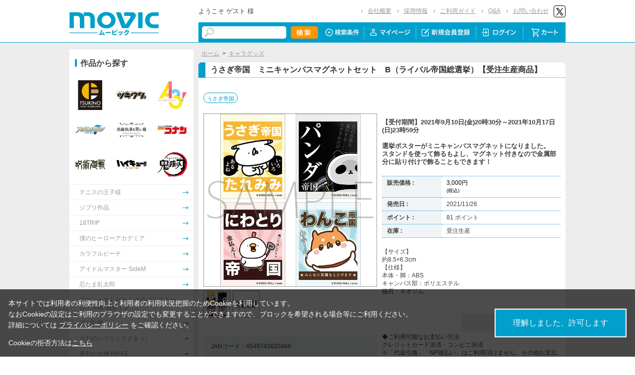

--- FILE ---
content_type: text/html; charset=shift_jis
request_url: https://www.movic.jp/shop/g/g03982-00702-00002/
body_size: 10538
content:
<!DOCTYPE HTML PUBLIC "-//W3C//DTD HTML 4.01 Transitional//EN"
    "http://www.w3.org/TR/html4/loose.dtd">
<html lang="ja" >
<head>
<meta http-equiv="Content-Type" content="text/html; charset=Shift_JIS">
<title>うさぎ帝国　ミニキャンバスマグネットセット　B（ライバル帝国総選挙）【受注生産商品】: キャラグッズ｜ムービック（movic）</title>

<!-- Google Tag Manager -->
<script>(function(w,d,s,l,i){w[l]=w[l]||[];w[l].push({'gtm.start':
new Date().getTime(),event:'gtm.js'});var f=d.getElementsByTagName(s)[0],
j=d.createElement(s),dl=l!='dataLayer'?'&l='+l:'';j.async=true;j.src=
'https://www.googletagmanager.com/gtm.js?id='+i+dl;f.parentNode.insertBefore(j,f);
})(window,document,'script','dataLayer','GTM-W287L6B');</script>
<!-- End Google Tag Manager -->

<link rel="canonical" href="https://www.movic.jp/shop/g/g03982-00702-00002/">
<meta name="description" content="うさぎ帝国　ミニキャンバスマグネットセット　B（ライバル帝国総選挙）【受注生産商品】のページです。">
<meta name="keywords" content="ｳｻｷﾞ帝国/ﾏｸﾞﾈｯﾄ">
<meta name="viewport" content="width=device-width,initial-scale=1">

<meta name="facebook-domain-verification" content="6wpnudzxsrhqvj5v8pat1riyamiiyu" />

<meta http-equiv="Content-Type" content="text/html; charset=Shift_JIS">
<meta http-equiv="content-style-type" content="text/css">
<link rel="stylesheet" type="text/css" href="/css/style.css?20240819" media="all">
<link rel="stylesheet" type="text/css" href="/css/display_switch.css" />
<link rel="stylesheet" type="text/css" href="/css/cookie_policy.css" />
<meta http-equiv="content-script-type" content="text/javascript">
<script type="text/javascript" src="/js/jquery-3.6.0.min.js"></script>
<script language="JavaScript" type="text/javascript" src="/js/jquery-ui.js"></script>
<script language="JavaScript" type="text/javascript" src="/js/common.js"></script>
<link rel="SHORTCUT ICON" type="image/x-icon" href="/favicon.ico">
<link rel="stylesheet" type="text/css" href="/css/core.css">
<link rel="stylesheet" type="text/css" href="/css/skin.css">
<script type="text/javascript" src="/js/jquery.tile.js"></script>
<script type="text/javascript" src="/js/user.js?20240806-1705"></script>
<script type="text/javascript" src="/js/jquery.lazyload.js"></script>



<script>
	jQuery(function($) {
		$("img.lazy").lazyload();
	});
</script>
<!--[if IE 8]>
<script language="JavaScript" type="text/javascript" src="/lib/efo/pie_ie678.js"></script>
<script language="JavaScript" type="text/javascript" src="/js/init_ie8.js"></script>
<![endif]-->
<script type="text/javascript">
//jquery.tile.js
jQuery(window).on('load',function() {
    jQuery('.StyleT_Item_ .name_').tile(5);
    jQuery('.StyleT_Item_ .icon_').tile(5);
    jQuery('.StyleR_Item_ .name_').tile(5);
    jQuery('.StyleR_Item_ .icon_').tile(5);
});
</script>

<link rel="stylesheet" type="text/css" href="/css/movic_customize.css?20251215">
<!-- etm meta -->
<meta property="etm:device" content="desktop" />
<meta property="etm:page_type" content="goods" />
<meta property="etm:goods_detail" content="{&quot;goods&quot;:&quot;03982-00702-00002&quot;,&quot;category&quot;:&quot;10&quot;,&quot;name&quot;:&quot;うさぎ帝国　ミニキャンバスマグネットセット　B（ライバル帝国総選挙）【受注生産商品】&quot;,&quot;variation_name1&quot;:&quot;&quot;,&quot;variation_name2&quot;:&quot;&quot;,&quot;item_code&quot;:&quot;&quot;,&quot;backorder_fg&quot;:&quot;0&quot;,&quot;s_dt&quot;:&quot;2021/09/10 20:30:00&quot;,&quot;f_dt&quot;:&quot;&quot;,&quot;release_dt&quot;:&quot;2021/11/26&quot;,&quot;regular&quot;:&quot;&quot;,&quot;stock_status&quot;:&quot;1&quot;,&quot;price&quot;:&quot;3000&quot;,&quot;sale_fg&quot;:&quot;false&quot;,&quot;brand&quot;:&quot;&quot;,&quot;brand_name&quot;:&quot;&quot;,&quot;category_name&quot;:&quot;キャラグッズ&quot;}" />
<meta property="etm:goods_keyword" content="[{&quot;goods&quot;:&quot;03982-00702-00002&quot;,&quot;keyword&quot;:&quot;039820070200002&quot;},{&quot;goods&quot;:&quot;03982-00702-00002&quot;,&quot;keyword&quot;:&quot;03982-00702-00002&quot;},{&quot;goods&quot;:&quot;03982-00702-00002&quot;,&quot;keyword&quot;:&quot;4549743620466&quot;},{&quot;goods&quot;:&quot;03982-00702-00002&quot;,&quot;keyword&quot;:&quot;52&quot;},{&quot;goods&quot;:&quot;03982-00702-00002&quot;,&quot;keyword&quot;:&quot;B（ライバル帝国総選挙）【受注生産商品】&quot;},{&quot;goods&quot;:&quot;03982-00702-00002&quot;,&quot;keyword&quot;:&quot;LtoAM&quot;},{&quot;goods&quot;:&quot;03982-00702-00002&quot;,&quot;keyword&quot;:&quot;USA&quot;},{&quot;goods&quot;:&quot;03982-00702-00002&quot;,&quot;keyword&quot;:&quot;うさぎ帝国&quot;},{&quot;goods&quot;:&quot;03982-00702-00002&quot;,&quot;keyword&quot;:&quot;うさぎ帝国　ミニキャンバスマグネットセット　B（ライバル帝国総選挙）【受注生産商品】&quot;},{&quot;goods&quot;:&quot;03982-00702-00002&quot;,&quot;keyword&quot;:&quot;キャラグッズ&quot;},{&quot;goods&quot;:&quot;03982-00702-00002&quot;,&quot;keyword&quot;:&quot;ミニキャンバスマグネットセット&quot;}]" />

<script type="text/javascript" src="/js/goods_ajax_cart.js"></script>
<link rel="stylesheet" type="text/css" href="/css/core.css">
<link rel="stylesheet" type="text/css" href="/css/skin.css">
<script>
  (function(i,s,o,g,r,a,m){i['GoogleAnalyticsObject']=r;i[r]=i[r]||function(){
  (i[r].q=i[r].q||[]).push(arguments)},i[r].l=1*new Date();a=s.createElement(o),
  m=s.getElementsByTagName(o)[0];a.async=1;a.src=g;m.parentNode.insertBefore(a,m)
  })(window,document,'script','//www.google-analytics.com/analytics.js','ga');

  ga('create', 'UA-6516256-1', 'auto', {'allowLinker': true});
  ga('require', 'displayfeatures');
  ga('require', 'linkid', 'linkid.js');
  ga('require', 'linker');
  ga('linker:autoLink', ['eva-movie.com'] );
  ga('send', 'pageview');

</script>

<!-- Global site tag (gtag.js) - Google Analytics -->
<script async src="https://www.googletagmanager.com/gtag/js?id=G-5BC1YZV3NW"></script>
<script>
  const trackingcode = "G-5BC1YZV3NW";
  window.dataLayer = window.dataLayer || [];
  function gtag(){dataLayer.push(arguments);}
  gtag('js', new Date());
  gtag('config', trackingcode, { send_page_view: true, user_id: null });
</script>
<script src="https://ajax.googleapis.com/ajax/libs/jquery/3.0.0/jquery.min.js"></script>
<script>
  var $ga4jq = jQuery.noConflict(true);
</script>


</head>
<body >

<!-- Google Tag Manager (noscript) -->
<noscript><iframe src="https://www.googletagmanager.com/ns.html?id=GTM-W287L6B" height="0" width="0" style="display:none;visibility:hidden"></iframe></noscript>
<!-- End Google Tag Manager (noscript) -->




<div class="wrapper_">

	<!-- Accesstrade Tracking Tag -->
<script src="https://h.accesstrade.net/js/nct/lp.min.js"></script>
<!-- End Accesstrade Tracking Tag -->
<!-- header -->
<div id="header">
	<div class="inner_">
		<h1 id="sitelogo"><a href="/shop/"><img src="https://d38cuxvdcwawa4.cloudfront.net/img/usr/common/logo.png" alt="MOVIC"></a></h1>
		<div class="submenu_">
			<div class="navi_block01">
				<div id="welcomeMessage">
					<div style="font-size:small;">ようこそ ゲスト 様</div>
					<div id="linkLogout"></div>
				</div>
				<ul>
					<li><a href="/shop/pages/company.aspx">会社概要</a></li>
					<li><a href="https://www.movic.jp/recruitment/">採用情報</a></li>
					<li><a href="/shop/pages/page08.aspx">ご利用ガイド</a></li>
					<li><a href="/shop/pages/qa.aspx">Q&amp;A</a></li>
					<li><a href="https://www.movic.jp/shop/pages/contact.aspx">お問い合わせ</a></li>

					<!--<li class="sns_btn_"><a href="https://www.movic.jp/info/line/"><img src="https://d38cuxvdcwawa4.cloudfront.net/img/usr/common/line_at.png" alt="LINE@"></a></li> -->
					<!-- <li class="sns_btn_"><a href="https://www.instagram.com/movic_jp/?ref=badge" class="ig-b- ig-b-24"><img src="https://d38cuxvdcwawa4.cloudfront.net/img/usr/common/insta.png" alt="Instagram"></a></li> -->
					<!--<li class="sns_btn_"><a href="https://www.facebook.com/movic.jp"><img src="https://d38cuxvdcwawa4.cloudfront.net/img/usr/common/head_fb.png" alt="Facebook"></a></li>-->
					<li class="sns_btn_"><a href="https://twitter.com/movic_jp"><img src="https://d38cuxvdcwawa4.cloudfront.net/img/usr/common/head_twitter.png" alt="X"></a></li>
				</ul>
			</div>
			<div class="navi_block02">
				<div class="inner_">
					<div class="search_">
						<form action="/shop/goods/search.aspx" method="get" name="frmSearch">
							<input type="hidden" name="search" value="x">
							<input name="keyword" type="text" class="keyword_" id="keyword" tabindex="1" value="" size="8">
							<input type="image" src="/img/usr/common/head_searchbtn.png" alt="検索" name="image" tabindex="1">
						</form>
					</div>
					<ul>
						<li><a href="/shop/goods/search.aspx"><img src="/img/usr/common/head_navi_detail_off.png" alt="検索条件"></a></li>
						<li><a href="/shop/customer/menu.aspx"><img src="/img/usr/common/head_navi_01_off.png" alt="マイページ"></a></li>
						<li><a href="/shop/customer/entry.aspx"><img src="/img/usr/common/head_navi_02_off.png" alt="新規会員登録"></a></li>
						<li><a href="/shop/customer/menu.aspx"><img src="/img/usr/common/head_navi_03_off.png" alt="ログイン"></a></li>
						<li class="cart_menu_"><a href="/shop/cart/cart.aspx"><img src="/img/usr/common/head_navi_04_off.png" alt="カート"></a>
							<div class="cart_ddmenu"><img src="/img/usr/common/cart_ddmenu_bg01.png" alt="">
								<div class="body">
									<div id="jscart_replace_" style="">
										<div class="cart_title_">買い物かご内の商品</div>
										<div class="cart_frame_">
										</div>
									</div>
									<script type="text/javascript" src="/js/goods_cartlist.js"></script> 
								</div>
								<img src="/img/usr/common/cart_ddmenu_bg03.png" alt=""> </div>
						</li>
					</ul>
				</div>
			</div>
		</div>
	</div>
</div>
<!-- sidebanner_ -->

<!-- サイドバナーここから -->
<!--
<div class="sidebanner_">

<div class="bnr01_"><a href="https://www.uselessuse-lab.com/f/feature/tigerandbunny_01_lamp" target="_blank" ><img src="/img/usr/banner/bnr01.jpg"></a></div>
<div class="bnr02_"><a href="https://www.uselessuse-lab.com/f/feature/tigerandbunny_01_lamp" target="_blank" ><img src="/img/usr/banner/bnr02.jpg"></a></div>

</div>
-->
<!-- サイドバナーここまで -->


<div class="inner_wrap">
<div class="container_">
<div class="contents_">

<div class="mainframe_">




<div class="mainframe_body">

<div class="navitopicpath_"><a href="https://www.movic.jp/shop/" class="topicpath_home_">ホーム</a>&gt;<a href="/shop/c/c10/">キャラグッズ</a></div>
<h1 class="goods_name_"><span>うさぎ帝国　ミニキャンバスマグネットセット　B（ライバル帝国総選挙）【受注生産商品】</span></h1>

<p class="message_"></p>

<input type="hidden" value="" id="hidden_variation_group">
<input type="hidden" value="0" id="variation_design_type">
<input type="hidden" value="03982-00702-00002" id="hidden_goods">
<div class="goodsproductdetail_">
<script type="text/javascript">
var crsirefo_jscart = "";
</script>


<div class="related_">関連作品&nbsp;<a href="https://www.movic.jp/shop/r/r100322">うさぎ帝国</a><div></div></div>


	<div class="goodsimg_" id="gallery">
		<div class="img_L_">
			<div id="jqz_wrap">
				<a href="https://d38cuxvdcwawa4.cloudfront.net/img/goods/L/03982-00702-00002-l.jpg" id="jqz" rel="gallery" title="うさぎ帝国　ミニキャンバスマグネットセット　B（ライバル帝国総選挙）【受注生産商品】">
				<img src="https://d38cuxvdcwawa4.cloudfront.net/img/goods/L/03982-00702-00002-l.jpg" alt="うさぎ帝国　ミニキャンバスマグネットセット　B（ライバル帝国総選挙）【受注生産商品】"  class="src_l_"></a>
			</div>
		</div>
		<div id="change_image_for_lightbox"></div>
		<div class="etc_goodsimg_">
		<script type="text/javascript" src="/js/jquery.jqzoom-core.js"></script>
		<script type="text/javascript" src="/js/jquery.jqzoom-core-pack.js"></script>
		<ul class="etc_goodsimg_line_ thumblist" >
			
			<li class="etc_goodsimg_item_">
			<a href="javascript:void(0);" rel="{gallery: 'gallery', smallimage: 'https://d38cuxvdcwawa4.cloudfront.net/img/goods/L/03982-00702-00002-l.jpg',largeimage: 'https://d38cuxvdcwawa4.cloudfront.net/img/goods/L/03982-00702-00002-l.jpg'}" class="info zoomThumbActive" name="03982-00702-00002" title="うさぎ帝国　ミニキャンバスマグネットセット　B（ライバル帝国総選挙）【受注生産商品】">
			<img src="https://d38cuxvdcwawa4.cloudfront.net/img/goods/L/03982-00702-00002-l.jpg" alt="うさぎ帝国　ミニキャンバスマグネットセット　B（ライバル帝国総選挙）【受注生産商品】" >
			</a>
			</li>
			

			
			<li class="etc_goodsimg_item_">
			<a href="javascript:void(0);" rel="https://d38cuxvdcwawa4.cloudfront.net/img/goods/1/03982-00702-00002.jpg" class="info" name="03982-00702-00002" title="うさぎ帝国　ミニキャンバスマグネットセット　B（ライバル帝国総選挙）【受注生産商品】">
			<img src="https://d38cuxvdcwawa4.cloudfront.net/img/goods/1/03982-00702-00002.jpg" alt="うさぎ帝国　ミニキャンバスマグネットセット　B（ライバル帝国総選挙）【受注生産商品】" >
			</a>
			</li>
			

			

			

			

			
			
			
			
			
			
			
			
			
			
			
			
			
			
			
			
			
			
			
			
			
			
			
			
			
			
			
			
			
						
		</ul>
		</div>

		

		

		<div class="goodscomment2_">JANコード：4549743620466</div>

		</div>

		<div class="goodsspec_ js-enhanced-ecommerce-item-detail">
		<div class="icon_area_">









		</div>
			
			
			
			
			<div class="top_comment_" id="spec_goods_comment"><p>【受付期間】2021年9月10日(金)20時30分～2021年10月17日(日)23時59分<br>

<br>

選挙ポスターがミニキャンバスマグネットになりました。<br>
スタンドを使って飾るもよし、マグネット付きなので金属部分に貼り付けで飾ることもできます！</p></div>
			
			<table class="formdetail_ goodsspec_">
				<tr>
					
					<th>販売価格 : </th>
					<td id="spec_price">
					
					
						<span class="price_ js-enhanced-ecommerce-goods-price">
						
							
							 3,000円<br><span class="small_">(税込)</span>
							
						
						</span>
					
					
					</td>
					
				</tr>
				
				
					
					<tr>
						<th>発売日 : </th>
						<td id="spec_release_dt">2021/11/26</td>
					</tr>
					
				
				

				
				
				<tr>
					<th>ポイント : </th>
					<td id="spec_point">81 ポイント</td>
				</tr>
				
				
				
				
				<tr>
					<th>在庫 : </th>
					<td id="spec_stock_msg">受注生産</td>
				</tr>
				
			</table>

			<form name="frm" method="POST" action="/shop/cart/cart.aspx">

			
			<div class="cartbox_">
				<div class="variation_box_"><input name="goods" type="hidden" value="03982-00702-00002"></div> 	 
				
				<div class="goodscomment4_">【サイズ】<br>
約8.5×6.3cm<br>
【仕様】<br>
本体・脚：ABS<br>
キャンバス部：ポリエステル<br>
磁石：ネオジム</div>
				
				
				<br>
				
				
				<div class="goods_ cart_"><img class="btn_cart_l_" src="/img/sys/button/close.gif" alt="販売終了"></div>
 	 
				
				
				<br>
				
<div class="groupWrap">◆ご利用可能なお支払い方法<br>
クレジットカード決済・コンビニ決済<br>
※「代金引換」「NP後払い」はご利用頂けません。その他お支払い方法にてお手続き下さい。<br>
<br>
※こちらの商品は「うさぎ帝国【受注生産商品】」商品のみ一緒にご注文、おまとめ発送頂く事が出来ます。<br>
また、その他の商品と合わせてご注文、おまとめ発送をご指定頂くことが出来ません。 予めご確認の上ご注文下さい。</div>
<ul class="option_buttons_">
<li>
<a href="https://www.movic.jp/shop/customer/bookmark.aspx?goods=03982-00702-00002&crsirefo_hidden=9554758b6ea5e6979274948ff5ac3eb999fb08ac86d588eeee9991c53656fba9"><img src="/img/sys/button/bookmark.gif" alt="お気に入りに追加" class="js-animation-bookmark js-enhanced-ecommerce-goods-bookmark"></a>
</li>



</ul>


				<dl class="common_infomation_">
				
				</dl>

			</div> 
			<div id="backorder">
			
			</div>
			
			
			</form>


			
		</div>


		

		

</div>











<div class="togetherlist_">
<h2 class="common_headline2_ accessory000_">
<img src="/img/usr/common/icon_togetherlist.jpg">
<span>関連商品</span></h2>


<script type="text/javascript">
var crsirefo_jscart = "";
</script>






<div class="goods_">
<div  class="StyleT_Frame_">
<div class="StyleT_Line_">
<div class="StyleT_Item_ js-enhanced-ecommerce-item">

		<div class="icon_">
			
			
			
		</div>




	

		<div class="img_"> 





			<!--<a class="goods_name_" href="/shop/g/g03982-00401-00003/" title="うさぎ帝国　ブランケット（ライバル帝国総選挙）【受注生産商品】" ><img alt="うさぎ帝国　ブランケット（ライバル帝国総選挙）【受注生産商品】" src="https://d38cuxvdcwawa4.cloudfront.net/img/goods/S/03982-00401-00003-s.jpg" ></a>-->
			<a class="goods_name_ js-enhanced-ecommerce-goods-image" href="/shop/g/g03982-00401-00003/" title="うさぎ帝国　ブランケット（ライバル帝国総選挙）【受注生産商品】" ><img class="lazy" data-original="https://d38cuxvdcwawa4.cloudfront.net/img/goods/S/03982-00401-00003-s.jpg" alt="うさぎ帝国　ブランケット（ライバル帝国総選挙）【受注生産商品】" ></a>
		</div>

	<div class="name_">
		<div class="name1_"><a class="goods_name_ js-enhanced-ecommerce-goods-name" href="/shop/g/g03982-00401-00003/" title="うさぎ帝国　ブランケット（ライバル帝国総選挙）【受注生産商品】"  data-category1="キャラグッズ(10)" data-category2="キャラグッズ(10)" data-category3="キャラグッズ(10)"data-category4="キャラグッズ(10)" >うさぎ帝国　ブランケット（ライバル帝国総選挙）【受注生産商品】</a></div>
	
	</div>
	
	
	<div class="price_ js-enhanced-ecommerce-goods-price">
		 4,400円
		
	</div>
	
	<div class="cart_"><img class="btn_cart_" src="/img/sys/button/close_s.gif" alt="">
	
	</div>
	
</div><div class="StyleT_Item_ js-enhanced-ecommerce-item">

		<div class="icon_">
			
			
			
		</div>




	

		<div class="img_"> 





			<!--<a class="goods_name_" href="/shop/g/g03982-00404-00001/" title="うさぎ帝国　ステンレスサーモタンブラー　こりす帝国（ライバル帝国総選挙）【受注生産商品】" ><img alt="うさぎ帝国　ステンレスサーモタンブラー　こりす帝国（ライバル帝国総選挙）【受注生産商品】" src="https://d38cuxvdcwawa4.cloudfront.net/img/goods/S/03982-00404-00001.jpg" ></a>-->
			<a class="goods_name_ js-enhanced-ecommerce-goods-image" href="/shop/g/g03982-00404-00001/" title="うさぎ帝国　ステンレスサーモタンブラー　こりす帝国（ライバル帝国総選挙）【受注生産商品】" ><img class="lazy" data-original="https://d38cuxvdcwawa4.cloudfront.net/img/goods/S/03982-00404-00001.jpg" alt="うさぎ帝国　ステンレスサーモタンブラー　こりす帝国（ライバル帝国総選挙）【受注生産商品】" ></a>
		</div>

	<div class="name_">
		<div class="name1_"><a class="goods_name_ js-enhanced-ecommerce-goods-name" href="/shop/g/g03982-00404-00001/" title="うさぎ帝国　ステンレスサーモタンブラー　こりす帝国（ライバル帝国総選挙）【受注生産商品】"  data-category1="キャラグッズ(10)" data-category2="キャラグッズ(10)" data-category3="キャラグッズ(10)"data-category4="キャラグッズ(10)" >うさぎ帝国　ステンレスサーモタンブラー　こりす帝国（ライバル帝国総選挙）【受注生産商品】</a></div>
	
	</div>
	
	
	<div class="price_ js-enhanced-ecommerce-goods-price">
		 2,750円
		
	</div>
	
	<div class="cart_"><img class="btn_cart_" src="/img/sys/button/close_s.gif" alt="">
	
	</div>
	
</div><div class="StyleT_Item_ js-enhanced-ecommerce-item">

		<div class="icon_">
			
			
			
		</div>




	

		<div class="img_"> 





			<!--<a class="goods_name_" href="/shop/g/g03982-00610-00003/" title="うさぎ帝国　保冷バッグ　パンダ帝国（ライバル帝国総選挙）【受注生産商品】" ><img alt="うさぎ帝国　保冷バッグ　パンダ帝国（ライバル帝国総選挙）【受注生産商品】" src="https://d38cuxvdcwawa4.cloudfront.net/img/goods/S/03982-00610-00003.jpg" ></a>-->
			<a class="goods_name_ js-enhanced-ecommerce-goods-image" href="/shop/g/g03982-00610-00003/" title="うさぎ帝国　保冷バッグ　パンダ帝国（ライバル帝国総選挙）【受注生産商品】" ><img class="lazy" data-original="https://d38cuxvdcwawa4.cloudfront.net/img/goods/S/03982-00610-00003.jpg" alt="うさぎ帝国　保冷バッグ　パンダ帝国（ライバル帝国総選挙）【受注生産商品】" ></a>
		</div>

	<div class="name_">
		<div class="name1_"><a class="goods_name_ js-enhanced-ecommerce-goods-name" href="/shop/g/g03982-00610-00003/" title="うさぎ帝国　保冷バッグ　パンダ帝国（ライバル帝国総選挙）【受注生産商品】"  data-category1="キャラグッズ(10)" data-category2="キャラグッズ(10)" data-category3="キャラグッズ(10)"data-category4="キャラグッズ(10)" >うさぎ帝国　保冷バッグ　パンダ帝国（ライバル帝国総選挙）【受注生産商品】</a></div>
	
	</div>
	
	
	<div class="price_ js-enhanced-ecommerce-goods-price">
		 1,980円
		
	</div>
	
	<div class="cart_"><img class="btn_cart_" src="/img/sys/button/close_s.gif" alt="">
	
	</div>
	
</div><div class="StyleT_Item_ js-enhanced-ecommerce-item">

		<div class="icon_">
			
			
			
		</div>




	

		<div class="img_"> 





			<!--<a class="goods_name_" href="/shop/g/g03982-00610-00004/" title="うさぎ帝国　保冷バッグ　かっぱ帝国（ライバル帝国総選挙）【受注生産商品】" ><img alt="うさぎ帝国　保冷バッグ　かっぱ帝国（ライバル帝国総選挙）【受注生産商品】" src="https://d38cuxvdcwawa4.cloudfront.net/img/goods/S/03982-00610-00004.JPG" ></a>-->
			<a class="goods_name_ js-enhanced-ecommerce-goods-image" href="/shop/g/g03982-00610-00004/" title="うさぎ帝国　保冷バッグ　かっぱ帝国（ライバル帝国総選挙）【受注生産商品】" ><img class="lazy" data-original="https://d38cuxvdcwawa4.cloudfront.net/img/goods/S/03982-00610-00004.JPG" alt="うさぎ帝国　保冷バッグ　かっぱ帝国（ライバル帝国総選挙）【受注生産商品】" ></a>
		</div>

	<div class="name_">
		<div class="name1_"><a class="goods_name_ js-enhanced-ecommerce-goods-name" href="/shop/g/g03982-00610-00004/" title="うさぎ帝国　保冷バッグ　かっぱ帝国（ライバル帝国総選挙）【受注生産商品】"  data-category1="キャラグッズ(10)" data-category2="キャラグッズ(10)" data-category3="キャラグッズ(10)"data-category4="キャラグッズ(10)" >うさぎ帝国　保冷バッグ　かっぱ帝国（ライバル帝国総選挙）【受注生産商品】</a></div>
	
	</div>
	
	
	<div class="price_ js-enhanced-ecommerce-goods-price">
		 1,980円
		
	</div>
	
	<div class="cart_"><img class="btn_cart_" src="/img/sys/button/close_s.gif" alt="">
	
	</div>
	
</div><div class="StyleT_Item_ js-enhanced-ecommerce-item">

		<div class="icon_">
			
			
			
		</div>




	

		<div class="img_"> 





			<!--<a class="goods_name_" href="/shop/g/g03982-00682-00001/" title="うさぎ帝国　フラットポーチ（ライバル帝国総選挙）【受注生産商品】" ><img alt="うさぎ帝国　フラットポーチ（ライバル帝国総選挙）【受注生産商品】" src="https://d38cuxvdcwawa4.cloudfront.net/img/goods/S/03982-00682-00001-s.jpg" ></a>-->
			<a class="goods_name_ js-enhanced-ecommerce-goods-image" href="/shop/g/g03982-00682-00001/" title="うさぎ帝国　フラットポーチ（ライバル帝国総選挙）【受注生産商品】" ><img class="lazy" data-original="https://d38cuxvdcwawa4.cloudfront.net/img/goods/S/03982-00682-00001-s.jpg" alt="うさぎ帝国　フラットポーチ（ライバル帝国総選挙）【受注生産商品】" ></a>
		</div>

	<div class="name_">
		<div class="name1_"><a class="goods_name_ js-enhanced-ecommerce-goods-name" href="/shop/g/g03982-00682-00001/" title="うさぎ帝国　フラットポーチ（ライバル帝国総選挙）【受注生産商品】"  data-category1="キャラグッズ(10)" data-category2="キャラグッズ(10)" data-category3="キャラグッズ(10)"data-category4="キャラグッズ(10)" >うさぎ帝国　フラットポーチ（ライバル帝国総選挙）【受注生産商品】</a></div>
	
	</div>
	
	
	<div class="price_ js-enhanced-ecommerce-goods-price">
		 1,650円
		
	</div>
	
	<div class="cart_"><img class="btn_cart_" src="/img/sys/button/close_s.gif" alt="">
	
	</div>
	
</div>
</div>
<div class="StyleT_Line_">
<div class="StyleT_Item_ js-enhanced-ecommerce-item">

		<div class="icon_">
			
			
			
		</div>




	

		<div class="img_"> 





			<!--<a class="goods_name_" href="/shop/g/g03982-00702-00001/" title="うさぎ帝国　ミニキャンバスマグネットセット　A（ライバル帝国総選挙）【受注生産商品】" ><img alt="うさぎ帝国　ミニキャンバスマグネットセット　A（ライバル帝国総選挙）【受注生産商品】" src="https://d38cuxvdcwawa4.cloudfront.net/img/goods/S/03982-00702-00001-s.jpg" ></a>-->
			<a class="goods_name_ js-enhanced-ecommerce-goods-image" href="/shop/g/g03982-00702-00001/" title="うさぎ帝国　ミニキャンバスマグネットセット　A（ライバル帝国総選挙）【受注生産商品】" ><img class="lazy" data-original="https://d38cuxvdcwawa4.cloudfront.net/img/goods/S/03982-00702-00001-s.jpg" alt="うさぎ帝国　ミニキャンバスマグネットセット　A（ライバル帝国総選挙）【受注生産商品】" ></a>
		</div>

	<div class="name_">
		<div class="name1_"><a class="goods_name_ js-enhanced-ecommerce-goods-name" href="/shop/g/g03982-00702-00001/" title="うさぎ帝国　ミニキャンバスマグネットセット　A（ライバル帝国総選挙）【受注生産商品】"  data-category1="キャラグッズ(10)" data-category2="キャラグッズ(10)" data-category3="キャラグッズ(10)"data-category4="キャラグッズ(10)" >うさぎ帝国　ミニキャンバスマグネットセット　A（ライバル帝国総選挙）【受注生産商品】</a></div>
	
	</div>
	
	
	<div class="price_ js-enhanced-ecommerce-goods-price">
		 3,000円
		
	</div>
	
	<div class="cart_"><img class="btn_cart_" src="/img/sys/button/close_s.gif" alt="">
	
	</div>
	
</div><div class="StyleT_Item_ js-enhanced-ecommerce-item">

		<div class="icon_">
			
			
			
		</div>




	

		<div class="img_"> 





			<!--<a class="goods_name_" href="/shop/g/g03982-00702-00003/" title="うさぎ帝国　ミニキャンバスマグネットセット　C（ライバル帝国総選挙）【受注生産商品】" ><img alt="うさぎ帝国　ミニキャンバスマグネットセット　C（ライバル帝国総選挙）【受注生産商品】" src="https://d38cuxvdcwawa4.cloudfront.net/img/goods/S/03982-00702-00003-s.jpg" ></a>-->
			<a class="goods_name_ js-enhanced-ecommerce-goods-image" href="/shop/g/g03982-00702-00003/" title="うさぎ帝国　ミニキャンバスマグネットセット　C（ライバル帝国総選挙）【受注生産商品】" ><img class="lazy" data-original="https://d38cuxvdcwawa4.cloudfront.net/img/goods/S/03982-00702-00003-s.jpg" alt="うさぎ帝国　ミニキャンバスマグネットセット　C（ライバル帝国総選挙）【受注生産商品】" ></a>
		</div>

	<div class="name_">
		<div class="name1_"><a class="goods_name_ js-enhanced-ecommerce-goods-name" href="/shop/g/g03982-00702-00003/" title="うさぎ帝国　ミニキャンバスマグネットセット　C（ライバル帝国総選挙）【受注生産商品】"  data-category1="キャラグッズ(10)" data-category2="キャラグッズ(10)" data-category3="キャラグッズ(10)"data-category4="キャラグッズ(10)" >うさぎ帝国　ミニキャンバスマグネットセット　C（ライバル帝国総選挙）【受注生産商品】</a></div>
	
	</div>
	
	
	<div class="price_ js-enhanced-ecommerce-goods-price">
		 3,000円
		
	</div>
	
	<div class="cart_"><img class="btn_cart_" src="/img/sys/button/close_s.gif" alt="">
	
	</div>
	
</div>
</div>

</div>
</div>




</div>


</div>
<div class="details_note">
  <ul>
    <li>※営利目的及び転売目的でのお申し込みはお断りさせて頂きます。</li>
    <li>※当サイトに関わる景品・特典・応募券・引換券等は、全て第三者への譲渡・オークション等の転売は禁止とします。</li>
    <li>※弊社では食品のアレルギー物質につきまして、特定原材料７品目（卵、乳、小麦、えび、かに、落花生、そば）が商品の原材料に含まれる場合、個々のパッケージの原材料欄に情報を表示しています。</li>
    <li>※未入金キャンセルが発生した場合は予告なく再販売することがございます。(くじ・アニカプ商品を除く）</li>
    <li>※商品ページに販売期間の指定がある場合において、当該販売期間内であっても製造数によりご購入いただけない場合がございます。</li>
    <li>※掲載画像はイメージのため、実際の商品と多少異なる場合がございます。</li>
   <li>※販売期間はその時点での製造商品に対するものであり、期間限定販売の商品であることを示唆するものではございません。</li>
    <li>※販売期間が設定されている商品であっても、お客様の承諾なく再販する可能性がございます。予めご了承ください。<br>
      ただし「期間限定販売」「数量限定販売」と明示したものについてはこの限りではありません。</li>



  </ul>
</div>


</div>

<div class="leftmenuframe_">
<div class="sidebox_" id="ganle_nav_">
  <h2 class="pc_heading" style="background:white">作品から探す</h2>
  <ul>
<li><a href="/shop/r/r101805_hy"><span class="img_"><img src="/img/usr/sidebox/side_ganle_img001.jpg" alt="ツキノ芸能プロダクション"></span></a></li>
<li><a href="/shop/r/r101801_hy"><span class="img_"><img src="/img/usr/sidebox/side_ganle_img002.jpg" alt="ツキウタ。"></span></a></li>
<li><a href="/shop/r/r100419_hy"><span class="img_"><img src="/img/usr/sidebox/side_ganle_img003.jpg" alt="A3!"></span></a></li>
<li><a href="/shop/r/r100146_hy"><span class="img_"><img src="/img/usr/sidebox/side_ganle_img004.jpg" alt="アイドリッシュセブン"></span></a></li>
<li><a href="/shop/r/r100101_hy"><span class="img_"><img src="/img/usr/sidebox/side_ganle_img005.jpg" alt="悪魔執事と黒い猫"></span></a></li>
<li><a href="/shop/r/r103402_hy"><span class="img_"><img src="/img/usr/sidebox/side_ganle_img006.jpg" alt="名探偵コナン"></span></a></li>
<li><a href="/shop/r/r101273_hy"><span class="img_"><img src="/img/usr/sidebox/side_ganle_img007.jpg" alt="呪術廻戦"></span></a></li>
<li><a href="/shop/r/r102603_hy"><span class="img_"><img src="/img/usr/sidebox/side_ganle_img008.jpg" alt="ハイキュー!!"></span></a></li>
<li><a href="/shop/r/r100747_hy"><span class="img_"><img src="/img/usr/sidebox/side_ganle_img009.jpg" alt="鬼滅の刃"></span></a></li>
<li><a href="/shop/r/r101913_hy"><span class="name_">テニスの王子様</span></a></li>
<li><a href="/shop/r/r101227_hy"><span class="name_">ジブリ作品</span></a></li>

<!-- 作品から探す更新ここから -->
<li><a href="/shop/r/r100451_hy"><span class="name_">18TRIP</span></a></li>
<li><a href="/shop/r/r103019_hy"><span class="name_">僕のヒーローアカデミア</span></a></li>
<li><a href="/shop/r/r100619_hy"><span class="name_">カラフルピーチ</span></a></li>
<li><a href="/shop/r/r100144_hy"><span class="name_">アイドルマスター SideM</span></a></li>
<li><a href="/shop/r/r102204_hy"><span class="name_">忍たま乱太郎</span></a></li>
<li><a href="/shop/r/r100676_hy"><span class="name_">プロジェクトセカイ カラフルステージ！ feat. 初音ミク</span></a></li>
<li><a href="/shop/r/r102026_hy"><span class="name_">刀剣乱舞</span></a></li>
<li><a href="/shop/r/r100305_hy"><span class="name_">うたの☆プリンスさまっ♪</span></a></li>
<li><a href="/shop/r/r101292_hy"><span class="name_">勝利の女神:NIKKE</span></a></li>
<!-- 作品から探す更新ここまで -->

  </ul>
  <div class="ganle_all_">
    <a href="/shop/pages/search_title.aspx" onmousedown="ga('send', 'event', 'PC_TOP','pc_top_left_title_list_under','pc_top_left_title_list_under_一覧を見る(下部)');" class="btn_whiteBlue">作品名から探す&nbsp;&rarr;</a>
    <a href="/shop/e/enew/"><img src="https://www.movic.jp/img/usr/sidebox/top_newitem.png" style="margin-top:20px" width="240" height="40" alt="新着商品"></a>
  </div>
</div>
<form action="https://www.login.secomtrust.net/customer/customer/pfw/CertificationPage.do" name="CertificationPageForm" method="post" target="_blank" style="margin:0;">
  <input type="image" src="https://www.movic.jp/img/usr/sidebox/B3010420_M.gif" width="56" height="88" name="Sticker" alt="クリックして証明書の内容をご確認ください" oncontextmenu="return false;" />
  <input type="hidden" name="Req_ID" value="7156706679" />
</form>


</div>

</div>
</div>
</div>

<div class="rightmenuframe_">
<div class="sidebox_" id="sidebox_itemhistory">
<h2><img src="/img/usr/common/itemhistory.png"></h2>
<div id="itemHistory">
<div id="itemHistoryDetail">



</div>
<div id="historyCaution" style="display: block;">
<span id="messNothing" style="display: none;">最近見た商品がありません。</span>
<span id="messRedraw" style="display: none;">履歴を残す場合は、"履歴を残す"をクリックしてください。</span>
</div>
<div id="itemHistoryButton">
</div>

<script type="text/javascript" src="/js/jquery.cookie.js"></script>
<input type="hidden" id="js_leave_History" value="0" />
<script type="text/javascript" src="/js/goods_history.js"></script>

</div>
</div>
</div>


<div id="footer">


	<div id="pagetop_">
  <div>
    <a href="#pagetop"><img src="/img/usr/common/pagetop.png" alt="PAGE TOP"></a></div>
</div>
<div id="navi">
  <div class="inner_">
    <dl>
      <dt>
        <a href="/shop/goods/feed.rss"><img src="/img/usr/common/footer_navi07.png" alt="RSS（新着情報）"></a></dt>
      <dd class="lyt-blank">&nbsp;</dd>
      <dt>
        <a href="https://twitter.com/movic_jp" target="_blank"><img src="/img/usr/common/footer_navi_twitter.jpg"
            alt="X"></a></dt>
      <dd class="lyt-blank">&nbsp;</dd>
      <dt>
        <a href="/shop/pages/page08.aspx"><img src="/img/usr/common/footer_navi01.png" alt="ご利用ガイド"></a></dt>
      <dd>
        ご利用に関してはこちらを参照ください。</dd>
      <dt>
        <a href="/shop/pages/qa.aspx"><img src="/img/usr/common/footer_navi02.png" alt="Q＆A"></a></dt>
      <dd>
        よくあるご質問を紹介</dd>
    </dl>
    <dl>
      <dt>
        <a href="/shop/pages/page08.aspx#4"><img src="/img/usr/common/footer_navi03.png" alt="お支払方法"></a></dt>
      <dd>
        <ul>
          <li>
            ・クレジット　VISA,MASTER,JCB,AMEX,Diners</li>
          <li>
            ・コンビニ振込</li>
        </ul>
      </dd><br />
      <dt>
        <a href="https://www.movic.jp/shop/pages/page08.aspx#6"><img src="/img/usr/common/footer_navi04.png"
            alt="送料・配送時間"></a></dt>
          <dd>
            送料580円（税込）<br />
            8,500円以上お買い上げで送料無料！</dd>
    </dl>
    <dl>
      <dt>
        <a href="https://www.movic.jp/shop/pages/contact.aspx"><img src="/img/usr/common/footer_navi05.png"
            alt="お問い合わせ"></a></dt>
      <dd>
        商品の仕様、通信販売に関するお問い合わせはこちら。</dd>
      <dt>
        <a href="https://www.movic.jp/shop/pages/company.aspx"><img src="/img/usr/common/footer_navi06.png"
            alt="会社概要"></a></dt>
      <dd>
        <ul>
          <li>
            <a href="/shop/pages/company.aspx" style="color:#FFF;">・会社概要</a></li>
          <li>
            <a href="https://www.movic.jp/recruitment/" style="color:#FFF;">・採用情報</a></li>
        </ul>
      </dd>
    </dl>
  </div>
</div>
<div class="inner_">
  <div class="txt_navi">
    <a href="https://www.movic.jp/shop/pages/page6.aspx">特定商取引法に基づく表記</a><a
      href="https://www.movic.jp/shop/pages/page7.aspx">個人情報保護方針</a><a href="/shop/pages/page10.aspx">利用規約</a></div>
  <p id="copyright">
    Copyright movic Co.,Ltd. 2005-<span class="js-year"></span></p>
</div>

<script src="https://www.movic.jp/js/movic_customize.js?20250815" charset="UTF-8"></script>

</div>
</div>
<div id="cookieBox">
  <div class="block-cookie-consent">
    <div class="block-cookie-consent--text">
      <p>本サイトでは利用者の利便性向上と利用者の利用状況把握のためCookieを利用しています。<br>
        なおCookieの設定はご利用のブラウザの設定でも変更することができますので、ブロックを希望される場合等にご利用ください。<br>
        詳細については <a href="/shop/pages/page7.aspx" class="block-cookie-consent-privacy-link">プライバシーポリシー</a> をご確認ください。</p>
      <p>Cookieの拒否方法は<a href="/shop/pages/page7.aspx#anchor-cookie_block">こちら</a></p>
    </div>
    <div id="consentButton01" class="block-cookie-consent--btn"><span>理解しました、許可します</span></div>
  </div>
</div>
<script src="/js/jquery.cookie.js"></script>
<script src="/js/cookie_policy_movic.js?20240604"></script>
</body>
</html>

